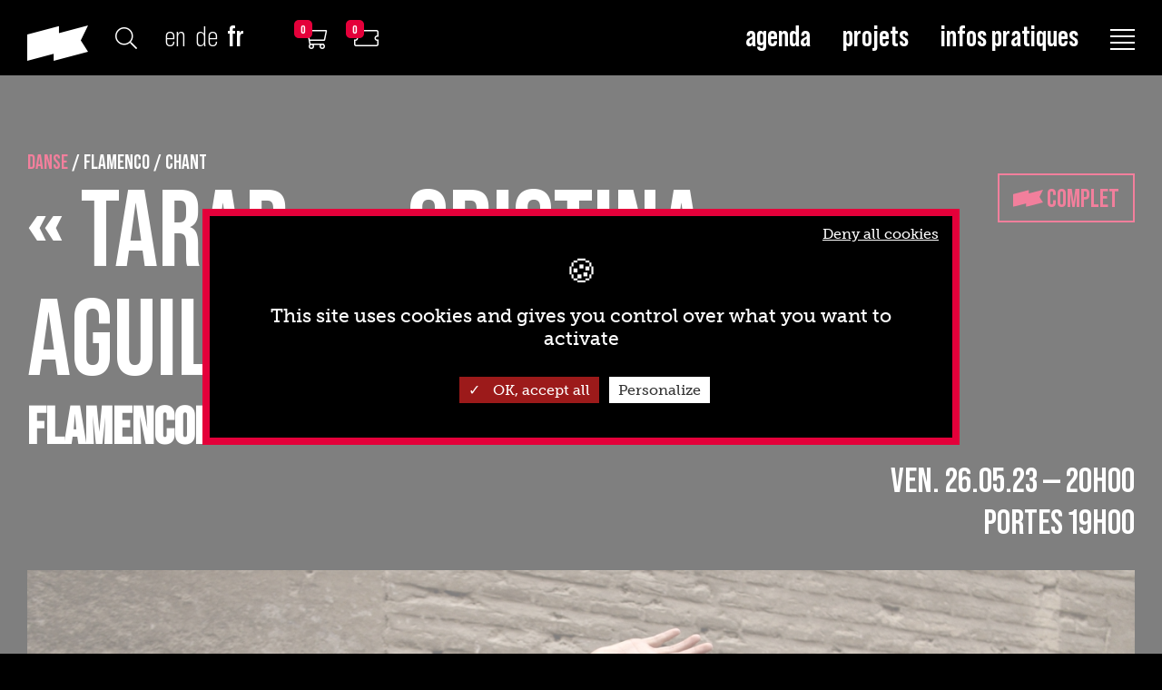

--- FILE ---
content_type: text/html; charset=UTF-8
request_url: https://kulturfabrik.lu/event/tarab-cristina-aguilera
body_size: 8282
content:
<!DOCTYPE html>
<html lang="fr" xml:lang="fr">

<head>
    
<title>« Tarab » - Cristina Aguilera /// Kulturfabrik</title>
<meta name="description" content="La Kulturfabrik est un centre culturel installé dans le sud du Grand-Duché de Luxembourg, au cœur de la Grande région, à Esch-sur-Alzette dans les bâtiments hérités du XIXᵉ siècle de l’ancien « abattoir municipal ! »" />
<link rel="canonical" href="https://kulturfabrik.lu/event/tarab-cristina-aguilera">
<meta name="robots" content="index, follow" /> 



<link rel="shortcut icon" href="https://kulturfabrik.lu/favicon.ico" type="image/x-icon">
<link rel="icon" type="image/x-icon" href="https://kulturfabrik.lu/favicon.ico" />


<meta property="og:type" content="article" />
<meta property="og:title" content="« Tarab » - Cristina Aguilera" />
<meta property="og:description" content="Prélude par David Caro avant le spectacle


Dans la culture arabe, le tarab est un état d’ivresse spirituelle induit par le chant et la musique, une transe provoquée par l’exacerbation du pathos esthétique. Dans le flamenco, le tarab devient le duende : le flux extatique entre la guitare et le chant, entre les musiciens et la danseuse, entre les artistes et le public. Le chanteur Miguel Lavi, une pointure du chant pour la danse (et que les aficionados du FlamencoFestival Esch connaissent bien), accompagné par David Caro, guitariste de plus en plus sollicité, et le percussionniste hors-pair Roberto Jaén, convoqueront le duende pour que Cristina Aguilera nous amène tous au tarab.

Cristina Aguilera danse depuis l’âge de 8 ans. En 2010, elle termine ses études de danse espagnole et flamenco au Conservatoire professionnel de danse Carmen Amaya de Madrid. En 2005, elle présente son premier spectacle à Grenade. Depuis lors, elle participe à de nombreux festivals et productions avec les compagnies les plus importantes de danse flamenca. En 2016, Cristina Aguilera présente son deuxième spectacle, «Corazón abierto», à la XXème Biennale de Séville, qui sera suivi par «Granada» (avec Alba Heredia) en 2017 et «De agua, plata y tierra» en 2018, avec lesquels elle réalise des tournées nationales et internationales. Tarab est son dernier spectacle, dont la première a eu lieu à Madrid, en novembre 2019.


	Danse : Cristina Aguilera
	Chant : Miguel Lavi
	Guitare : David Caro
	Percussion : Roberto Jaén
" />
<meta property="og:image" content="https://kulturfabrik.lu/storage/app/uploads/public/30a/3fc/deb/thumb__1280_720_0_0_crop.jpg" />
<meta property="og:url" content="https://kulturfabrik.lu/event/tarab-cristina-aguilera" />
<meta property="og:locale" content="fr" />
<meta property="fb:app_id" content="" />
<meta name="twitter:title" content="« Tarab » - Cristina Aguilera">
<meta name="twitter:description" content="Prélude par David Caro avant le spectacle


Dans la culture arabe, le tarab est un état d’ivresse spirituelle induit par le chant et la musique, une transe provoquée par l’exacerbation du pathos esthétique. Dans le flamenco, le tarab devient le duende : le flux extatique entre la guitare et le chant, entre les musiciens et la danseuse, entre les artistes et le public. Le chanteur Miguel Lavi, une pointure du chant pour la danse (et que les aficionados du FlamencoFestival Esch connaissent bien), accompagné par David Caro, guitariste de plus en plus sollicité, et le percussionniste hors-pair Roberto Jaén, convoqueront le duende pour que Cristina Aguilera nous amène tous au tarab.

Cristina Aguilera danse depuis l’âge de 8 ans. En 2010, elle termine ses études de danse espagnole et flamenco au Conservatoire professionnel de danse Carmen Amaya de Madrid. En 2005, elle présente son premier spectacle à Grenade. Depuis lors, elle participe à de nombreux festivals et productions avec les compagnies les plus importantes de danse flamenca. En 2016, Cristina Aguilera présente son deuxième spectacle, «Corazón abierto», à la XXème Biennale de Séville, qui sera suivi par «Granada» (avec Alba Heredia) en 2017 et «De agua, plata y tierra» en 2018, avec lesquels elle réalise des tournées nationales et internationales. Tarab est son dernier spectacle, dont la première a eu lieu à Madrid, en novembre 2019.


	Danse : Cristina Aguilera
	Chant : Miguel Lavi
	Guitare : David Caro
	Percussion : Roberto Jaén
">
<meta name="twitter:card" content="summary_large_image">
<meta name="twitter:image" content="https://kulturfabrik.lu/storage/app/uploads/public/30a/3fc/deb/thumb__1280_720_0_0_crop.jpg" />

<!-- Additional meta tags -->
    <meta charset="utf-8">
    <title>/// Kulturfabrik</title>

    <meta name="theme-color" content="#000"/>

    <meta name="author" content="Bunker palace SA"/>
    <meta name="viewport" content="width=device-width, initial-scale=1.0, user-scalable=no"/>
    <meta name="generator" content="BunkerData"/>
    <link rel="icon" type="image/png" sizes="16x16"
          href="/favicon.ico">

    <link rel="preload" href="https://kulturfabrik.lu/themes/kulturfabrik/assets/fonts/BebasNeue-Regular.woff" as="font" type="font/woff" crossorigin>
    <link rel="preload" href="https://kulturfabrik.lu/themes/kulturfabrik/assets/fonts/BebasNeue-Regular.woff2" as="font" type="font/woff2"
          crossorigin>
    <link rel="preload" href="https://kulturfabrik.lu/themes/kulturfabrik/assets/fonts/BebasNeuePro-Bold.woff" as="font" type="font/woff" crossorigin>
    <link rel="preload" href="https://kulturfabrik.lu/themes/kulturfabrik/assets/fonts/BebasNeuePro-Bold.woff2" as="font" type="font/woff2"
          crossorigin>
    <link rel="preload" href="https://kulturfabrik.lu/themes/kulturfabrik/assets/fonts/BebasNeuePro-Book.woff" as="font" type="font/woff" crossorigin>
    <link rel="preload" href="https://kulturfabrik.lu/themes/kulturfabrik/assets/fonts/BebasNeuePro-Book.woff2" as="font" type="font/woff2"
          crossorigin>
    <link rel="preload" href="https://kulturfabrik.lu/themes/kulturfabrik/assets/fonts/BebasNeuePro-ExpBk.woff" as="font" type="font/woff"
          crossorigin>
    <link rel="preload" href="https://kulturfabrik.lu/themes/kulturfabrik/assets/fonts/BebasNeuePro-ExpBk.woff2" as="font" type="font/woff2"
          crossorigin>
    <link rel="preload" href="https://kulturfabrik.lu/themes/kulturfabrik/assets/fonts/BebasNeuePro-ExpRg.woff" as="font" type="font/woff"
          crossorigin>
    <link rel="preload" href="https://kulturfabrik.lu/themes/kulturfabrik/assets/fonts/BebasNeuePro-ExpRg.woff2" as="font" type="font/woff2"
          crossorigin>
    <link rel="preload" href="https://kulturfabrik.lu/themes/kulturfabrik/assets/fonts/BebasNeuePro-Regular.woff" as="font" type="font/woff"
          crossorigin>
    <link rel="preload" href="https://kulturfabrik.lu/themes/kulturfabrik/assets/fonts/BebasNeuePro-Regular.woff2" as="font" type="font/woff2"
          crossorigin>
    <link rel="preload" href="https://kulturfabrik.lu/themes/kulturfabrik/assets/fonts/BebasNeuePro-SmEEb.woff" as="font" type="font/woff"
          crossorigin>
    <link rel="preload" href="https://kulturfabrik.lu/themes/kulturfabrik/assets/fonts/BebasNeuePro-SmEEb.woff2" as="font" type="font/woff2"
          crossorigin>
    <link rel="preload" href="https://kulturfabrik.lu/themes/kulturfabrik/assets/fonts/fa-light-300.woff" as="font" type="font/woff" crossorigin>
    <link rel="preload" href="https://kulturfabrik.lu/themes/kulturfabrik/assets/fonts/fa-light-300.woff2" as="font" type="font/woff2" crossorigin>


            <link rel="preload"
              href="https://kulturfabrik.lu/themes/kulturfabrik/assets/css/app.min.css?v=0"
              as="style">
        <link href="https://kulturfabrik.lu/themes/kulturfabrik/assets/css/app.min.css?v=0"
              rel="stylesheet">
    
    <link rel="stylesheet" href="https://kulturfabrik.lu/plugins/rainlab/debugbar/assets/css/debugbar.css">
<link rel="stylesheet" href="https://kulturfabrik.lu/plugins/pixel/shop/assets/css/button.css">


    <!-- Google tag (gtag.js) -->
    <script async src="https://www.googletagmanager.com/gtag/js?id=G-VFW8NT4H1K"></script>
    <script>
        window.dataLayer = window.dataLayer || [];

        function gtag() {
            dataLayer.push(arguments);
        }

        gtag('js', new Date());
        gtag('config', 'G-VFW8NT4H1K');
    </script>

    <script>
        var current_locale = "fr";
    </script>

    
    <script type="text/javascript" src="https://kulturfabrik.lu/themes/kulturfabrik/resources/tarteaucitronjs/tarteaucitron.js"></script>
    <script type="text/javascript">
        tarteaucitron.init({
            "privacyUrl": "", /* Privacy policy url */

            "hashtag": "#tarteaucitron", /* Open the panel with this hashtag */
            "cookieName": "tarteaucitron", /* Cookie name */

            "orientation": "middle", /* Banner position (top - bottom) */

            "showAlertSmall": false, /* Show the small banner on bottom right */
            "cookieslist": false, /* Show the cookie list */

            "closePopup": false, /* Show a close X on the banner */

            "showIcon": false, /* Show cookie icon to manage cookies */
            "iconPosition": "BottomRight", /* BottomRight, BottomLeft, TopRight and TopLeft */

            "adblocker": false, /* Show a Warning if an adblocker is detected */

            "DenyAllCta": true, /* Show the deny all button */
            "AcceptAllCta": true, /* Show the accept all button when highPrivacy on */
            "highPrivacy": true, /* HIGHLY RECOMMANDED Disable auto consent */

            "handleBrowserDNTRequest": false, /* If Do Not Track == 1, disallow all */

            "removeCredit": false, /* Remove credit link */
            "moreInfoLink": true, /* Show more info link */

            "useExternalCss": false, /* If false, the tarteaucitron.css file will be loaded */
            "useExternalJs": false, /* If false, the tarteaucitron.js file will be loaded */

            //"cookieDomain": ".my-multisite-domaine.fr", /* Shared cookie for multisite */

            "readmoreLink": "", /* Change the default readmore link */

            "mandatory": true, /* Show a message about mandatory cookies */
        });
    </script>

    <script type="text/javascript">
        tarteaucitron.user.facebookpixelId = '305279647945980';
        tarteaucitron.user.facebookpixelMore = function () { /* add here your optionnal facebook pixel function */
        };
        (tarteaucitron.job = tarteaucitron.job || []).push('facebookpixel');
    </script>

    <script type="text/javascript">
        tarteaucitron.user.gtagUa = 'UA-28718658-1';
        tarteaucitron.user.gtagMore = function () {};
        (tarteaucitron.job = tarteaucitron.job || []).push('gtag');
    </script>

    <script type="text/javascript">
        (tarteaucitron.job = tarteaucitron.job || []).push('youtube');
    </script>

    <script type="text/javascript">
        (tarteaucitron.job = tarteaucitron.job || []).push('vimeo');
    </script>
</head>

<body data-barba="wrapper" id="body"
      class="body-page-event ">


<header id="site-header" class="row m-0 w-100">
    <div class="left row m-0">
        <a class="mini-logo" href="/">
            <svg width="67" height="39" viewBox="0 0 67 39" fill="none" xmlns="http://www.w3.org/2000/svg">
                <path fill-rule="evenodd" clip-rule="evenodd"
                      d="M34.9564 8.52581V0.777389L0 10.0785V39L29.1299 31.2516V39L67 28.9252L58.9887 16.5931L67 0L34.9564 8.52581Z"
                      fill="black"/>
            </svg>
        </a>

        <div class="search-icon d-none d-md-block">
            <i class="fal fa-search"></i>
        </div>

        <div class="d-none d-md-block">
            <div class="language-switcher  row m-0">
                <div class="language ">
                    <a href="#" data-request="onSwitchLocale" data-request-data="locale: 'en'">en</a>
                </div>
                <div class="language ">
                    <a href="#" data-request="onSwitchLocale" data-request-data="locale: 'de'">de</a>
                </div>

                <div class="language active">
                    <a href="#" data-request="onSwitchLocale" data-request-data="locale: 'fr'">fr</a>
                </div>
            </div>
        </div>

        <a class="cart-icon ml-5" href="/cart">
            <span class="cart-counter shop__items-count shop__cart-button-text-accent shop__cart-button-border"
                  id="cart_count">0</span>
                        <i class="fal fa-shopping-cart"></i>
        </a>

        <a id="tmplugin_basket_badge" style="display: block;" class="tmplugin_basket_count_all cart-icon mr-2 mr-md-5" href="https://apps.ticketmatic.com/widgets/kulturfabrik/basket/1" target="_blank"   onclick="window.open('https://apps.ticketmatic.com/widgets/kulturfabrik/basket/1','popup','width=600,height=600'); return false;">
            <span class="cart-counter shop__items-count shop__cart-button-text-accent shop__cart-button-border"
                  id="tmplugin_basket_badge_nbr">0</span>
            <i class="fal fa-ticket"></i>
        </a>

        <script type="text/javascript">
            var tmplugin_basket_url = 'https://apps.ticketmatic.com/widgets/plugin/kulturfabrik/basket';

            (function() {
                var el = document.createElement('script');
                el.src = 'https://apps.ticketmatic.com/widgets/plugin/pluginjs';
                el.type = 'text/javascript';
                el.async = 'true';
                el.onload = el.onreadystatechange = function() {
                    tmplugin_basket_refresh(tmplugin_basket_url);
                    $('#tmplugin_basket_badge').show();

                    setInterval(function(){
                        tmplugin_basket_refresh(tmplugin_basket_url);
                        $('#tmplugin_basket_badge').show();
                    }, 3000);
                };
                var s = document.getElementsByTagName('script')[0];
                s.parentNode.insertBefore(el, s);
            })();
        </script>

    </div>

    <div class="right  ml-auto row m-0">
        <div class="menu d-none d-lg-block">
            <a href="/events" >agenda</a>
            <a href="/projects/list"
               >Projets</a>
            <a href="/about" >Infos pratiques</a>
        </div>

        <div id="nav-icon">
            <span></span>
            <span></span>
            <span></span>
            <span></span>
        </div>
    </div>

</header>
<div id="responsive-menu">
    <div class="menu">
        <div class="menu-link">
            <a href="/events" class="cursor-white ">agenda</a>
        </div>
        <div class="menu-link">
            <a href="/projects/list"
               class="cursor-white ">Projets</a>
        </div>
        <div class="menu-link">
            <a href="/news" class="cursor-white ">Notre actu</a>
        </div>
        <div class="menu-link">
            <a href="/spaces"
               class="cursor-white ">Nos Espaces</a>
        </div>
        <div class="menu-link">
            <a href="/about"
               class="cursor-white ">Infos pratiques</a>
        </div>
        <div class="menu-link">
            <a href="/about-us"
               class="cursor-white ">La Kufa</a>
        </div>
        <div class="menu-link">
            <a href="/events?archives=1"
               class="cursor-white ">Archives</a>
        </div>
        <div class="menu-link text-stroke ">
            <a href="/products" class="cursor-white ">Shop</a>
        </div>

        <div class="footer row">
            <div class="col-12 col-md-4 row">


                <div class="language ">
                    <a href="#" data-request="onSwitchLocale" data-request-data="locale: 'en'">en</a>
                </div>
                <div class="language ">
                    <a href="#" data-request="onSwitchLocale" data-request-data="locale: 'de'">de</a>
                </div>
                <div class="language-switcher  row m-0">
                    <div class="language active">
                        <a href="#" data-request="onSwitchLocale" data-request-data="locale: 'fr'">fr</a>
                    </div>
                </div>

                <div class="search-icon">
                    <i class="fal fa-search"></i>
                </div>
            </div>

            <div class="col-12 col-md-8 text-md-right row d-block">
                <a target="_blank" href="https://www.facebook.com/KufaEsch" class="mr-1">facebook</a>
                <a target="_blank" href="https://www.instagram.com/kulturfabrik_esch/" class="mr-1">instagram</a>
                <a target="_blank" href="" class="mr-1">twitter</a>
                <a target="_blank" href="https://www.youtube.com/user/LaKufa" class="mr-1">youtube</a>


                <i class="fal fa-arrow-right ml-5 mr-2"></i>
                <a class="newsletter">newsletter</a>
            </div>
        </div>


    </div>

    <form id="search-form" action="/events">
        <input type="search" name="s" placeholder="Recherche ...">
        <button type="submit">OK</button>
    </form>

    <div id="infos-tickets-content">
                    <div class="row tickets_info">
                <div class="col-12 col-lg-3 tickets_info-title">
                    Prévente
                </div>

                <div class="col-12 col-lg-9 tickets_info-content">
                    <p>La Kulturfabrik possède son propre système de billetterie en ligne via son site internet. Pour tout achat, veuillez vous référer à la page du spectacle/concert qui vous intéresse dans l'<a href="http://kulturfabrik-lu.web.bunkerpalace.com/events" rel="noopener noreferrer" target="_blank">agenda</a>.</p>

<p>
	<br>Pour toute question, n’hésitez pas à nous joindre par téléphone: +352 55 44 93-1 ou par email : <a href="mailto:ticket@kulturfabrik.lu">ticket@kulturfabrik.lu</a>
	<br>Permanence: du lundi au vendredi de 9h à 12h et 14h à 17h.</p>

                </div>

            </div>

                    <div class="row tickets_info">
                <div class="col-12 col-lg-3 tickets_info-title">
                    Réductions
                </div>

                <div class="col-12 col-lg-9 tickets_info-content">
                    <p><span style="font-size: 24px;">RÉDUCTIONS EN PRÉVENTE</span>
	<br>
	<br>Kulturpass : ticket à 1.50€. Plus d'informations <a href="https://kulturpass.lu/" rel="noopener noreferrer" target="_blank">ici.</a>
	<br>Réservations au préalable : +352 55 44 93-1 ou <a href="mailto:ticket@kulturfabrik.lu">ticket@kulturfabrik.lu</a>
	<br>
	<br>Moins de 6 ans : gratuit (hors spectacle jeune public)
	<br>Enfants de 6 à 12 ans, demandeurs d'emploi et étudiants : réduction selon les manifestations (sur présentation d’un justificatif).</p>

<p><span lang="FR">Carte Jeunes Européenne : 6€ de réduction. Présentation de la carte obligatoire à l’entrée. Plus d'informations&nbsp;</span><span lang="FR"><a href="https://cartejeunes.lu/" target="_blank">ici.</a>&nbsp;</span>
	<br>
	<br><span style="font-size: 24px;">RÉDUCTIONS EN CAISSE DU SOIR</span>
	<br>
	<br>Sur présentation d'un justificatif.
	<br>Moins de 6 ans : gratuit
	<br>Enfants de 6 à 12 ans, demandeurs d'emploi et étudiants : réduction selon les manifestations</p>

<p>Carte Jeunes Européenne : 6€ de réduction (sur présentation de la carte)</p>

                </div>

            </div>

                    <div class="row tickets_info">
                <div class="col-12 col-lg-3 tickets_info-title">
                    Tarifs de groupe
                </div>

                <div class="col-12 col-lg-9 tickets_info-content">
                    <p>La Kulturfabrik propose des tarifs de groupe pour certaines de ces manifestations. Renseignements au +352 55 44 93-27 ou <a href="mailto:mail@kulturfabrik.lu">mail@kulturfabrik.lu.</a></p>

                </div>

            </div>

                    <div class="row tickets_info">
                <div class="col-12 col-lg-3 tickets_info-title">
                    Venir à la Kulturfabrik 
                </div>

                <div class="col-12 col-lg-9 tickets_info-content">
                    <h3>STATIONNEMENT&nbsp;</h3>

<p>• Sur le parking de <strong>l'ancien</strong> supermarché Cactus (situé à 100m : 132 rue de Luxembourg, 4222, Esch-sur-Alzette) pour spectateurices ou visiteur·ses</p>

<p><u>De France (Metz ou Thionville)</u></p>

<p>• Prendre la A3/E25 en suivant le panneau LUXEMBOURG/ BRUXELLES / TRIER
	<br>• Continuer en suivant le panneau ESCH/ALZETTE
	<br>• Prendre la sortie ESCH/ALZETTE - CENTRE et continuer sur la N4
	<br>• Entrer dans ESCH/ALZETTE et suivre la rue de Luxembourg (N4)</p>

<p><u>De Belgique</u></p>

<p>• Prendre la E25/ E111 en suivant le panneau LUXEMBOURG
	<br>• Prendre la A4, direction ESCH/ALZETTE
	<br>• Prendre la sortie ESCH/ALZETTE - CENTRE et continuer sur la N4
	<br>• Entrer dans ESCH/ALZETTE et suivre la rue de Luxembourg (N4)</p>

<p><u>D’Allemagne&nbsp;</u></p>

<p>• Prendre la E 44 en suivant le panneau LUXEMBOURG/ BRUXELLES
	<br>• Continuer en suivant le panneau ESCH/ALZETTE
	<br>• Prendre la sortie ESCH/ALZETTE - CENTRE et continuer sur la N4
	<br>• Entrer dans ESCH/ALZETTE et suivre la rue de Luxembourg (N4)</p>

<h3>TRANSPORTS EN COMMUN</h3>

<p><u>TRAIN - Luxembourg &gt; Esch-sur-Alzette</u>
	<br><a href="http://test.kulturfabrik.lu/fileadmin/media/publications/acc%C3%A8s/ligne_60.pdf" target="_blank">Ligne 60</a>
	<br><a href="http://test.kulturfabrik.lu/fileadmin/media/publications/acc%C3%A8s/ligne_60c.pdf" target="_blank">Ligne 60C</a>
	<br><a href="http://www.cfl.lu/" target="_blank">www.cfl.lu</a></p>

<p><u>BUS - Arrêt: Villa Mousset / Clinique Ste Marie / Op der Leier</u>
	<br><a href="http://www.mobiliteit.lu/" target="_blank">www.mobiliteit.lu</a>
	<br><a href="http://www.cfl.lu/" target="_blank">www.cfl.lu</a>
	<br><a href="http://www.tice.lu/" target="_blank">www.tice.lu</a></p>

<h3>VÉLOS&nbsp;</h3>

<p>La Kulturfabrik dispose d'une station Vël'OK et de plusieurs parkings à vélo.</p>

                </div>

            </div>

            </div>
</div>


<div id="page-event" class="wrapper">
    <div id="page-item" class="">
    <div class="background-black ">
        <div class="wrapper">
            <div class="item-category">
                <span class="category">
                    Danse
                </span>

                                                            / Flamenco
                                            / Chant
                                                </div>

            <div class="row">
                <div class="col-12 col-lg-10">
                    <h1 class="item-title">
                        « Tarab » - Cristina Aguilera
                    </h1>

                    <h2 class="item-subtitle">
                        FlamencoFestival Esch 2023
                    </h2>
                </div>

                <div class="col-12 col-lg-2" style="display: flex;
align-content: center;
justify-content: flex-end;
align-items: flex-start;">
                                            <div class="item-tickets">

                            <img src="https://kulturfabrik.lu/themes/kulturfabrik/assets/img/logos/logo-simplified-red.svg">

                                                            Complet
                                                    </div>
                                    </div>
            </div>

            <div class="row">
                <div class="col">
                    <div class="item-date">
                        ven. 26.05.23 — 20h00
                    </div>
                </div>
            </div>

                            <div class="row">
                    <div class="col">
                        <div class="item-date">
                            Portes 19h00
                        </div>
                    </div>
                </div>
            

                            <div class="medias-item">
                    <div>
                        <div class="media-item position-relative">
                            <div class="bg-img">
                                <img class="lazy" src="https://kulturfabrik.lu/themes/kulturfabrik//assets/img/og_image.jpg"
                                     data-src="https://kulturfabrik.lu/storage/app/uploads/public/30a/3fc/deb/thumb__1390_782_0_0_crop.jpg" alt="« Tarab » - Cristina Aguilera">
                            </div>

                            <div class="media-credits">
                                
                            </div>
                        </div>
                    </div>

                                            <div>
                            <div class="media-item">
                                <div class="bg-img">
                                    <img class="lazy" src="https://kulturfabrik.lu/themes/kulturfabrik//assets/img/og_image.jpg"
                                         data-src="https://kulturfabrik.lu/storage/app/uploads/public/459/bcd/d2f/thumb__1024_720_-0_0_crop.jpeg" alt="« Tarab » - Cristina Aguilera">
                                </div>

                                <div class="media-credits">
                                    
                                </div>
                            </div>
                        </div>
                                    </div>
                    </div>

    </div>

    <div class="wrapper">
        <div class="row infos-item">
            <div class="bloc-left-fixed col-12 col-lg-4">

                <div class="blocs-left">
                                            <div class="bloc-left">
                            <div class="extra-bloc-title">
                                INFOS 
                            </div>
                            <div class="extra-bloc-content">
                                <p><strong>Places assises numérotées</strong></p>

<ul>
	<li>Prévente : 25€ (+ frais)</li>
	<li><a href="https://apps.ticketmatic.com/widgets/kulturfabrik/addtickets?product=900030129321#!/addtickets" rel="noopener noreferrer" target="_blank">Pass 4 spectacles à la Kufa</a> : 100€ (frais compris)</li>
	<li>Tarif unique pour les – 12 ans : 15 € (+ frais)&nbsp;</li>
	<li>Kulturpass : 1,50€ (sur réservation seulement / places limitées)</li>
	<li><strong>La Brasserie K116 et son foodtruck proposeront des spécialités espagnoles pendant toute la durée du festival </strong></li>
</ul>

                            </div>
                        </div>
                    
                    <div class="bloc-left">
                        <div class="share row m-0">
    <div class="col-6 p-0">
        Partager
    </div>

    <div class="col-6 p-0 text-right">
        <a href="https://www.facebook.com/sharer/sharer.php?u=https://kulturfabrik.lu/event/tarab-cristina-aguilera" target="_blank">
            <i class="fab fa-facebook-f"></i>
        </a>

        <a href="http://twitter.com/share?text=« Tarab » - Cristina Aguilera&url=https://kulturfabrik.lu/event/tarab-cristina-aguilera">
            <i class="fab fa-twitter"></i>
        </a>

        <a href="mailto:?subject=« Tarab » - Cristina Aguilera&amp;body=https://kulturfabrik.lu/event/tarab-cristina-aguilera">
            <i class="fas fa-envelope"></i>
        </a>
    </div>
</div>                    </div>
                </div>
            </div>
            <div class="item-content col-12 col-lg-8">
                <div class="editable ">
                    <h3>Prélude par David Caro avant le spectacle</h3>
<hr>

<p>Dans la culture arabe, le tarab est un état d’ivresse spirituelle induit par le chant et la musique, une transe provoquée par l’exacerbation du pathos esthétique. Dans le flamenco, le tarab devient le duende : le flux extatique entre la guitare et le chant, entre les musiciens et la danseuse, entre les artistes et le public. Le chanteur Miguel Lavi, une pointure du chant pour la danse (et que les aficionados du FlamencoFestival Esch connaissent bien), accompagné par David Caro, guitariste de plus en plus sollicité, et le percussionniste hors-pair Roberto Jaén, convoqueront le duende pour que Cristina Aguilera nous amène tous au tarab.</p>

<p>Cristina Aguilera danse depuis l’âge de 8 ans. En 2010, elle termine ses études de danse espagnole et flamenco au Conservatoire professionnel de danse Carmen Amaya de Madrid. En 2005, elle présente son premier spectacle à Grenade. Depuis lors, elle participe à de nombreux festivals et productions avec les compagnies les plus importantes de danse flamenca. En 2016, Cristina Aguilera présente son deuxième spectacle, «Corazón abierto», à la XXème Biennale de Séville, qui sera suivi par «Granada» (avec Alba Heredia) en 2017 et «De agua, plata y tierra» en 2018, avec lesquels elle réalise des tournées nationales et internationales. <em>Tarab</em> est son dernier spectacle, dont la première a eu lieu à Madrid, en novembre 2019.</p>

<ul>
	<li>Danse : Cristina Aguilera</li>
	<li>Chant : Miguel Lavi</li>
	<li>Guitare : David Caro</li>
	<li>Percussion : Roberto Jaén</li>
</ul>
                </div>
                
                            </div>
        </div>
    </div>
</div></div>

<footer id="footer" style="margin-top: -1px">
  <div class="row newsletter-footer">
    <div class="col-12 col-lg-3 mb-4 text-center text-lg-left mb-lg-0">
      Inscrivez-vous à la newsletter 
    </div>
    <div class="col-12 col-lg-9"><form data-request="onSubscribe">
    <input type="text" name="email" placeholder="mon adresse e-mail">
    <button type="submit">OK</button>
</form></div>
  </div>

  <div class="row socials-footer">
    <div class="col-12 col-lg-3">Suivez-nous sur les réseaux</div>

    <div class="col-12 col-lg-9 text-left text-lg-right">
      <a target="_blank" href="https://www.facebook.com/KufaEsch">facebook</a>
      ///
      <a target="_blank" href="https://www.instagram.com/kulturfabrik_esch/">instagram</a>
      ///
      <a target="_blank" href="">twitter</a> ///
      <a target="_blank" href="https://www.youtube.com/user/LaKufa">youtube</a>
    </div>
  </div>

  <div class="row infos-footer">
    <div class="col-12 col-lg-4 col-xl-3">
      <img
        src=""
        class="lazy"
        data-src="https://kulturfabrik.lu/themes/kulturfabrik/assets/img/footer_logo.png"
      />
    </div>

    <div class="col-12 col-lg-8 col-xl-9" style="margin: auto">
      <div class="footer-infos" style="">
        <div class="w-100 mx-auto"><p><a href="https://www.google.com/maps/place/Centre+Culturel+Kulturfabrik+Asbl/@49.5038953,5.9885458,17z/data=!4m15!1m8!3m7!1s0x47953505328a8dc1:0x416e900bfcba338c!2s116+Rue+de+Luxembourg,+4221+Esch-sur-Alzette!3b1!8m2!3d49.5038953!4d5.9885458!16s%2Fg%2F11cp7ys37t!3m5!1s0x4795351acf6f4765:0x22ccd0d0ae52eda0!8m2!3d49.504015!4d5.9879917!16s%2Fm%2F0yqlc91?entry=ttu" rel="noopener noreferrer" target="_blank"><strong>116, rue de Luxembourg</strong><br><strong>L-4221 Esch-sur-Alzette, Luxembourg&nbsp;</strong></a>
	<br><strong>Tél. +352 55 44 93-1 /// <a href="mailto:mail@kulturfabrik.lu">mail@kulturfabrik.lu</a></strong></p>

<p><strong>Administration :</strong>
	<br><strong>lundi au vendredi / 09h00 - 12h00 / 14h00 - 17h00</strong>
	<br><strong>Bistrot Ratelach :<br></strong><strong>mardi au samedi &nbsp;/ 17h00 - 01h00</strong></p></div>
        <div
          style="font-size: 16px; line-height: 16px; margin-top: auto"
          class="w-100 mx-auto"
        >
          L’association Kulturfabrik bénéficie du soutien financier du Ministère de la Culture & de la Ville d’Esch/Alzette.
        </div>
      </div>
    </div>
  </div>

  <div class="row kufa-sponsors-footer" data-slick>
        <a class="col-12 mx-auto text-center col-lg-auto" href="https://mc.gouvernement.lu/fr.html" target="_blank"
      ><img
        src=""
        class="lazy"
        alt=""
        data-src="/storage/app/media//B1ACB41E-F291-4399-A41C-DCFA2CE38F7A.png"
    /></a>
        <a class="col-12 mx-auto text-center col-lg-auto" href="www.theater.lu" target="_blank"
      ><img
        src=""
        class="lazy"
        alt=""
        data-src="/storage/app/media//8632E3BE-75C9-4A35-9EF5-09F2894E5E65.png"
    /></a>
        <a class="col-12 mx-auto text-center col-lg-auto" href="https://teh.net/" target="_blank"
      ><img
        src=""
        class="lazy"
        alt=""
        data-src="/storage/app/media//FD728297-1F43-4066-9444-D9349B64A9EA.png"
    /></a>
        <a class="col-12 mx-auto text-center col-lg-auto" href="https://esch.lu/" target="_blank"
      ><img
        src=""
        class="lazy"
        alt=""
        data-src="/storage/app/media//uploaded-files/VEA_LOGO_BLACK.png"
    /></a>
        <a class="col-12 mx-auto text-center col-lg-auto" href="https://www.reseau.lu/" target="_blank"
      ><img
        src=""
        class="lazy"
        alt=""
        data-src="/storage/app/media//442AC660-AFF4-43E7-856E-7BC454F2095C.png"
    /></a>
        <a class="col-12 mx-auto text-center col-lg-auto" href="https://www.chartediversite.lu/fr" target="_blank"
      ><img
        src=""
        class="lazy"
        alt=""
        data-src="/storage/app/media//AFFE56F2-00AE-4C4F-8015-206A20859DF5.png"
    /></a>
        <a class="col-12 mx-auto text-center col-lg-auto" href="https://sdk.lu/" target="_blank"
      ><img
        src=""
        class="lazy"
        alt=""
        data-src="/storage/app/media//10E522B9-A236-4835-BAD7-EDD9B83ADA84.png"
    /></a>
        <a class="col-12 mx-auto text-center col-lg-auto" href="https://kulturpass.lu/" target="_blank"
      ><img
        src=""
        class="lazy"
        alt=""
        data-src="/storage/app/media//2CB1D4D4-C2AB-4E7E-802E-1C46AAF2AF0D.png"
    /></a>
        <a class="col-12 mx-auto text-center col-lg-auto" href="https://www.alliancemusicale.lu/" target="_blank"
      ><img
        src=""
        class="lazy"
        alt=""
        data-src="/storage/app/media//lam-logo.jpg"
    /></a>
      </div>

  <div class="row credits-footer">
    <div class="col-12 col-lg-3 text-center text-lg-left">
      © 2020 - Centre culturel Kulturfabrik asbl -
      <a href="" onclick="return false;" id="tarteaucitronManager"
        >Gestion de vos cookies</a
      >
      <br />
      <a href="/sales-conditions" target="_blank">Conditions générales de vente</a>
      - <a href="/legals" target="_blank">Mentions légales</a>
    </div>

    <div class="col-12 col-lg-9 text-center text-lg-right">
      website<br /><strong
        ><a href="https://bunkerpalace.com" target="_blank"
          >bunker palace</a
        ></strong
      >
    </div>
  </div>
</footer>
<!-- Scripts -->
    <script src="https://kulturfabrik.lu/themes/kulturfabrik/assets/js/app.min.js?v=0"></script>

<script>
    setTimeout(function () {
        if ($('.product-item').length) {
            var ids = [];

            jQuery(".product-item").each(function () {
                ids.push((jQuery(this).data('id')));
            });

            fbq('track', 'Purchase', {contents: ids, currency: 'EUR',});
        }
    }, 1500)
</script>


<script src="/modules/system/assets/js/framework.js"></script>
<script src="/modules/system/assets/js/framework.extras.js"></script>
<link rel="stylesheet" property="stylesheet" href="/modules/system/assets/css/framework.extras.css">
<script src="https://kulturfabrik.lu/plugins/pixel/shop/assets/js/button.js"></script>

<script type="text/javascript">
    tarteaucitron.user.googletagmanagerId = 'GTM-MVFSBHB';
    (tarteaucitron.job = tarteaucitron.job || []).push('googletagmanager');
</script>

</body>
</html>

--- FILE ---
content_type: text/css
request_url: https://kulturfabrik.lu/plugins/rainlab/debugbar/assets/css/debugbar.css
body_size: 10158
content:
div.phpdebugbar-openhandler .phpdebugbar-openhandler-header a{line-height:1}
.phpdebugbar{}
.phpdebugbar dl.phpdebugbar-widgets-kvlist dt{width:350px}
.phpdebugbar dl.phpdebugbar-widgets-kvlist dd{margin-left:360px}
.phpdebugbar,
.phpdebugbar-openhandler{}
.phpdebugbar p,
.phpdebugbar-openhandler p{display:block;-webkit-margin-before:1__qem;-webkit-margin-after:1__qem;-webkit-margin-start:0;-webkit-margin-end:0}
.phpdebugbar div,
.phpdebugbar-openhandler div{display:block}
.phpdebugbar layer,
.phpdebugbar-openhandler layer{display:block}
.phpdebugbar article,
.phpdebugbar-openhandler article,
.phpdebugbar aside,
.phpdebugbar-openhandler aside,
.phpdebugbar footer,
.phpdebugbar-openhandler footer,
.phpdebugbar header,
.phpdebugbar-openhandler header,
.phpdebugbar hgroup,
.phpdebugbar-openhandler hgroup,
.phpdebugbar main,
.phpdebugbar-openhandler main,
.phpdebugbar nav,
.phpdebugbar-openhandler nav,
.phpdebugbar section,
.phpdebugbar-openhandler section{display:block}
.phpdebugbar marquee,
.phpdebugbar-openhandler marquee{display:inline-block}
.phpdebugbar address,
.phpdebugbar-openhandler address{display:block}
.phpdebugbar blockquote,
.phpdebugbar-openhandler blockquote{display:block;-webkit-margin-before:1__qem;-webkit-margin-after:1em;-webkit-margin-start:40px;-webkit-margin-end:40px}
.phpdebugbar figcaption,
.phpdebugbar-openhandler figcaption{display:block}
.phpdebugbar figure,
.phpdebugbar-openhandler figure{display:block;-webkit-margin-before:1em;-webkit-margin-after:1em;-webkit-margin-start:40px;-webkit-margin-end:40px}
.phpdebugbar q,
.phpdebugbar-openhandler q{display:inline}
.phpdebugbar q:before,
.phpdebugbar-openhandler q:before{content:open-quote}
.phpdebugbar q:after,
.phpdebugbar-openhandler q:after{content:close-quote}
.phpdebugbar center,
.phpdebugbar-openhandler center{display:block;text-align:-webkit-center}
.phpdebugbar hr,
.phpdebugbar-openhandler hr{display:block;-webkit-margin-before:0.5em;-webkit-margin-after:0.5em;-webkit-margin-start:auto;-webkit-margin-end:auto;border-style:inset;border-width:1px}
.phpdebugbar map,
.phpdebugbar-openhandler map{display:inline}
.phpdebugbar video,
.phpdebugbar-openhandler video{object-fit:contain}
.phpdebugbar h1,
.phpdebugbar-openhandler h1{display:block;font-size:2em;-webkit-margin-before:0.67__qem;-webkit-margin-after:0.67em;-webkit-margin-start:0;-webkit-margin-end:0;font-weight:bold}
.phpdebugbar :-webkit-any(article,aside,nav,section) h1,
.phpdebugbar-openhandler :-webkit-any(article,aside,nav,section) h1{font-size:1.5em;-webkit-margin-before:0.83__qem;-webkit-margin-after:0.83em}
.phpdebugbar :-webkit-any(article,aside,nav,section) :-webkit-any(article,aside,nav,section) h1,
.phpdebugbar-openhandler :-webkit-any(article,aside,nav,section) :-webkit-any(article,aside,nav,section) h1{font-size:1.17em;-webkit-margin-before:1__qem;-webkit-margin-after:1em}
.phpdebugbar :-webkit-any(article,aside,nav,section) :-webkit-any(article,aside,nav,section) :-webkit-any(article,aside,nav,section) h1,
.phpdebugbar-openhandler :-webkit-any(article,aside,nav,section) :-webkit-any(article,aside,nav,section) :-webkit-any(article,aside,nav,section) h1{font-size:1.0em;-webkit-margin-before:1.33__qem;-webkit-margin-after:1.33em}
.phpdebugbar :-webkit-any(article,aside,nav,section) :-webkit-any(article,aside,nav,section) :-webkit-any(article,aside,nav,section) :-webkit-any(article,aside,nav,section) h1,
.phpdebugbar-openhandler :-webkit-any(article,aside,nav,section) :-webkit-any(article,aside,nav,section) :-webkit-any(article,aside,nav,section) :-webkit-any(article,aside,nav,section) h1{font-size:.83em;-webkit-margin-before:1.67__qem;-webkit-margin-after:1.67em}
.phpdebugbar :-webkit-any(article,aside,nav,section) :-webkit-any(article,aside,nav,section) :-webkit-any(article,aside,nav,section) :-webkit-any(article,aside,nav,section) :-webkit-any(article,aside,nav,section) h1,
.phpdebugbar-openhandler :-webkit-any(article,aside,nav,section) :-webkit-any(article,aside,nav,section) :-webkit-any(article,aside,nav,section) :-webkit-any(article,aside,nav,section) :-webkit-any(article,aside,nav,section) h1{font-size:.67em;-webkit-margin-before:2.33__qem;-webkit-margin-after:2.33em}
.phpdebugbar h2,
.phpdebugbar-openhandler h2{display:block;font-size:1.5em;-webkit-margin-before:0.83__qem;-webkit-margin-after:0.83em;-webkit-margin-start:0;-webkit-margin-end:0;font-weight:bold}
.phpdebugbar h3,
.phpdebugbar-openhandler h3{display:block;font-size:1.17em;-webkit-margin-before:1__qem;-webkit-margin-after:1em;-webkit-margin-start:0;-webkit-margin-end:0;font-weight:bold}
.phpdebugbar h4,
.phpdebugbar-openhandler h4{display:block;-webkit-margin-before:1.33__qem;-webkit-margin-after:1.33em;-webkit-margin-start:0;-webkit-margin-end:0;font-weight:bold}
.phpdebugbar h5,
.phpdebugbar-openhandler h5{display:block;font-size:.83em;-webkit-margin-before:1.67__qem;-webkit-margin-after:1.67em;-webkit-margin-start:0;-webkit-margin-end:0;font-weight:bold}
.phpdebugbar h6,
.phpdebugbar-openhandler h6{display:block;font-size:.67em;-webkit-margin-before:2.33__qem;-webkit-margin-after:2.33em;-webkit-margin-start:0;-webkit-margin-end:0;font-weight:bold}
.phpdebugbar table,
.phpdebugbar-openhandler table{display:table;border-collapse:separate;border-spacing:2px;border-color:gray}
.phpdebugbar thead,
.phpdebugbar-openhandler thead{display:table-header-group;vertical-align:middle;border-color:inherit}
.phpdebugbar tbody,
.phpdebugbar-openhandler tbody{display:table-row-group;vertical-align:middle;border-color:inherit}
.phpdebugbar tfoot,
.phpdebugbar-openhandler tfoot{display:table-footer-group;vertical-align:middle;border-color:inherit}
.phpdebugbar table>tr,
.phpdebugbar-openhandler table>tr{vertical-align:middle}
.phpdebugbar col,
.phpdebugbar-openhandler col{display:table-column}
.phpdebugbar colgroup,
.phpdebugbar-openhandler colgroup{display:table-column-group}
.phpdebugbar tr,
.phpdebugbar-openhandler tr{display:table-row;vertical-align:inherit;border-color:inherit}
.phpdebugbar td,
.phpdebugbar-openhandler td,
.phpdebugbar th,
.phpdebugbar-openhandler th{display:table-cell;vertical-align:inherit}
.phpdebugbar th,
.phpdebugbar-openhandler th{font-weight:bold}
.phpdebugbar caption,
.phpdebugbar-openhandler caption{display:table-caption;text-align:-webkit-center}
.phpdebugbar ul,
.phpdebugbar-openhandler ul,
.phpdebugbar ol,
.phpdebugbar-openhandler ol,
.phpdebugbar dl,
.phpdebugbar-openhandler dl{font-size:1em}
.phpdebugbar ul,
.phpdebugbar-openhandler ul,
.phpdebugbar menu,
.phpdebugbar-openhandler menu,
.phpdebugbar dir,
.phpdebugbar-openhandler dir{display:block;list-style-type:disc;-webkit-margin-before:1__qem;-webkit-margin-after:1em;-webkit-margin-start:0;-webkit-margin-end:0;-webkit-padding-start:40px}
.phpdebugbar ol,
.phpdebugbar-openhandler ol{display:block;list-style-type:decimal;-webkit-margin-before:1__qem;-webkit-margin-after:1em;-webkit-margin-start:0;-webkit-margin-end:0;-webkit-padding-start:40px}
.phpdebugbar li,
.phpdebugbar-openhandler li{display:list-item;text-align:-webkit-match-parent}
.phpdebugbar ul ul,
.phpdebugbar-openhandler ul ul,
.phpdebugbar ol ul,
.phpdebugbar-openhandler ol ul{list-style-type:circle}
.phpdebugbar ol ol ul,
.phpdebugbar-openhandler ol ol ul,
.phpdebugbar ol ul ul,
.phpdebugbar-openhandler ol ul ul,
.phpdebugbar ul ol ul,
.phpdebugbar-openhandler ul ol ul,
.phpdebugbar ul ul ul,
.phpdebugbar-openhandler ul ul ul{list-style-type:square}
.phpdebugbar dd,
.phpdebugbar-openhandler dd{display:block;-webkit-margin-start:40px}
.phpdebugbar dl,
.phpdebugbar-openhandler dl{display:block;-webkit-margin-before:1__qem;-webkit-margin-after:1em;-webkit-margin-start:0;-webkit-margin-end:0}
.phpdebugbar dt,
.phpdebugbar-openhandler dt{display:block}
.phpdebugbar ol ul,
.phpdebugbar-openhandler ol ul,
.phpdebugbar ul ol,
.phpdebugbar-openhandler ul ol,
.phpdebugbar ul ul,
.phpdebugbar-openhandler ul ul,
.phpdebugbar ol ol,
.phpdebugbar-openhandler ol ol{-webkit-margin-before:0;-webkit-margin-after:0}
.phpdebugbar form,
.phpdebugbar-openhandler form{display:block;margin-top:0__qem}
.phpdebugbar label,
.phpdebugbar-openhandler label{cursor:default}
.phpdebugbar legend,
.phpdebugbar-openhandler legend{display:block;-webkit-padding-start:2px;-webkit-padding-end:2px;border:none}
.phpdebugbar fieldset,
.phpdebugbar-openhandler fieldset{display:block;-webkit-margin-start:2px;-webkit-margin-end:2px;-webkit-padding-before:0.35em;-webkit-padding-start:0.75em;-webkit-padding-end:0.75em;-webkit-padding-after:0.625em;border:2px groove ThreeDFace;min-width:-webkit-min-content}
.phpdebugbar button,
.phpdebugbar-openhandler button{-webkit-appearance:button}
.phpdebugbar input,
.phpdebugbar-openhandler input,
.phpdebugbar textarea,
.phpdebugbar-openhandler textarea,
.phpdebugbar keygen,
.phpdebugbar-openhandler keygen,
.phpdebugbar select,
.phpdebugbar-openhandler select,
.phpdebugbar button,
.phpdebugbar-openhandler button,
.phpdebugbar meter,
.phpdebugbar-openhandler meter,
.phpdebugbar progress,
.phpdebugbar-openhandler progress{-webkit-writing-mode:horizontal-tb !important}
.phpdebugbar input,
.phpdebugbar-openhandler input,
.phpdebugbar textarea,
.phpdebugbar-openhandler textarea,
.phpdebugbar keygen,
.phpdebugbar-openhandler keygen,
.phpdebugbar select,
.phpdebugbar-openhandler select,
.phpdebugbar button,
.phpdebugbar-openhandler button{margin:0__qem;font:-webkit-small-control;color:initial;letter-spacing:normal;word-spacing:normal;line-height:normal;text-transform:none;text-indent:0;text-shadow:none;display:inline-block;text-align:start;width:initial;height:initial}
.phpdebugbar input[type="hidden"],
.phpdebugbar-openhandler input[type="hidden"]{display:none}
.phpdebugbar input,
.phpdebugbar-openhandler input,
.phpdebugbar input[type="password"],
.phpdebugbar-openhandler input[type="password"],
.phpdebugbar input[type="search"],
.phpdebugbar-openhandler input[type="search"]{-webkit-appearance:textfield;padding:1px;background-color:white;border:2px inset;-webkit-rtl-ordering:logical;-webkit-user-select:text;cursor:auto}
.phpdebugbar input[type="search"],
.phpdebugbar-openhandler input[type="search"]{-webkit-appearance:searchfield;box-sizing:border-box}
.phpdebugbar input::-webkit-textfield-decoration-container,
.phpdebugbar-openhandler input::-webkit-textfield-decoration-container{display:flex;align-items:center;-webkit-user-modify:read-only !important;content:none !important}
.phpdebugbar input[type="search"]::-webkit-textfield-decoration-container,
.phpdebugbar-openhandler input[type="search"]::-webkit-textfield-decoration-container{direction:ltr}
.phpdebugbar input::-webkit-clear-button,
.phpdebugbar-openhandler input::-webkit-clear-button{-webkit-appearance:searchfield-cancel-button;display:inline-block;flex:none;-webkit-user-modify:read-only !important;-webkit-margin-start:2px;opacity:0;pionter-events:none}
.phpdebugbar input:enabled:read-write:-webkit-any(:focus,:hover)::-webkit-clear-button,
.phpdebugbar-openhandler input:enabled:read-write:-webkit-any(:focus,:hover)::-webkit-clear-button{opacity:1;pointer-events:auto}
.phpdebugbar input[type="search"]::-webkit-search-cancel-button,
.phpdebugbar-openhandler input[type="search"]::-webkit-search-cancel-button{-webkit-appearance:searchfield-cancel-button;display:block;flex:none;-webkit-user-modify:read-only !important;-webkit-margin-start:1px;opacity:0;pointer-events:none}
.phpdebugbar input[type="search"]:enabled:read-write:-webkit-any(:focus,:hover)::-webkit-search-cancel-button,
.phpdebugbar-openhandler input[type="search"]:enabled:read-write:-webkit-any(:focus,:hover)::-webkit-search-cancel-button{opacity:1;pointer-events:auto}
.phpdebugbar input[type="search"]::-webkit-search-decoration,
.phpdebugbar-openhandler input[type="search"]::-webkit-search-decoration{-webkit-appearance:searchfield-decoration;display:block;flex:none;-webkit-user-modify:read-only !important;-webkit-align-self:flex-start;margin:auto 0}
.phpdebugbar input[type="search"]::-webkit-search-results-decoration,
.phpdebugbar-openhandler input[type="search"]::-webkit-search-results-decoration{-webkit-appearance:searchfield-results-decoration;display:block;flex:none;-webkit-user-modify:read-only !important;-webkit-align-self:flex-start;margin:auto 0}
.phpdebugbar input::-webkit-inner-spin-button,
.phpdebugbar-openhandler input::-webkit-inner-spin-button{-webkit-appearance:inner-spin-button;display:inline-block;cursor:default;flex:none;align-self:stretch;-webkit-user-select:none;-webkit-user-modify:read-only !important;opacity:0;pointer-events:none}
.phpdebugbar input:enabled:read-write:-webkit-any(:focus,:hover)::-webkit-inner-spin-button,
.phpdebugbar-openhandler input:enabled:read-write:-webkit-any(:focus,:hover)::-webkit-inner-spin-button{opacity:1;pointer-events:auto}
.phpdebugbar keygen,
.phpdebugbar-openhandler keygen,
.phpdebugbar select,
.phpdebugbar-openhandler select{border-radius:5px}
.phpdebugbar keygen::-webkit-keygen-select,
.phpdebugbar-openhandler keygen::-webkit-keygen-select{margin:0px}
.phpdebugbar textarea,
.phpdebugbar-openhandler textarea{-webkit-appearance:textarea;background-color:white;border:1px solid;-webkit-rtl-ordering:logical;-webkit-user-select:text;flex-direction:column;resize:auto;cursor:auto;padding:2px;white-space:pre-wrap;word-wrap:break-word}
.phpdebugbar ::-webkit-input-placeholder,
.phpdebugbar-openhandler ::-webkit-input-placeholder{-webkit-text-security:none;color:darkGray;display:block !important;pointer-events:none !important}
.phpdebugbar input::-webkit-input-placeholder,
.phpdebugbar-openhandler input::-webkit-input-placeholder{white-space:pre;word-wrap:normal;overflow:hidden;-webkit-user-modify:read-only !important}
.phpdebugbar input[type="password"],
.phpdebugbar-openhandler input[type="password"]{-webkit-text-security:disc !important}
.phpdebugbar input[type="hidden"],
.phpdebugbar-openhandler input[type="hidden"],
.phpdebugbar input[type="image"],
.phpdebugbar-openhandler input[type="image"],
.phpdebugbar input[type="file"],
.phpdebugbar-openhandler input[type="file"]{-webkit-appearance:initial;padding:initial;background-color:initial;border:initial}
.phpdebugbar input[type="file"],
.phpdebugbar-openhandler input[type="file"]{align-items:baseline;color:inherit;text-align:start !important}
.phpdebugbar input:-webkit-autofill,
.phpdebugbar-openhandler input:-webkit-autofill,
.phpdebugbar textarea:-webkit-autofill,
.phpdebugbar-openhandler textarea:-webkit-autofill,
.phpdebugbar select:-webkit-autofill,
.phpdebugbar-openhandler select:-webkit-autofill{background-color:#FAFFBD !important;background-image:none !important;color:#000 !important}
.phpdebugbar input[type="radio"],
.phpdebugbar-openhandler input[type="radio"],
.phpdebugbar input[type="checkbox"],
.phpdebugbar-openhandler input[type="checkbox"]{margin:3px 0.5ex;padding:initial;background-color:initial;border:initial}
.phpdebugbar input[type="button"],
.phpdebugbar-openhandler input[type="button"],
.phpdebugbar input[type="submit"],
.phpdebugbar-openhandler input[type="submit"],
.phpdebugbar input[type="reset"],
.phpdebugbar-openhandler input[type="reset"]{-webkit-appearance:push-button;-webkit-user-select:none;white-space:pre}
.phpdebugbar input[type="file"]::-webkit-file-upload-button,
.phpdebugbar-openhandler input[type="file"]::-webkit-file-upload-button{-webkit-appearance:push-button;-webkit-user-modify:read-only !important;white-space:nowrap;margin:0;font-size:inherit}
.phpdebugbar input[type="button"],
.phpdebugbar-openhandler input[type="button"],
.phpdebugbar input[type="submit"],
.phpdebugbar-openhandler input[type="submit"],
.phpdebugbar input[type="reset"],
.phpdebugbar-openhandler input[type="reset"],
.phpdebugbar input[type="file"]::-webkit-file-upload-button,
.phpdebugbar-openhandler input[type="file"]::-webkit-file-upload-button,
.phpdebugbar button,
.phpdebugbar-openhandler button{align-items:flex-start;text-align:center;cursor:default;color:ButtonText;padding:2px 6px 3px 6px;border:2px outset ButtonFace;background-color:ButtonFace;box-sizing:border-box}
.phpdebugbar input[type="range"],
.phpdebugbar-openhandler input[type="range"]{-webkit-appearance:slider-horizontal;padding:initial;border:initial;margin:2px;color:#909090}
.phpdebugbar input[type="range"]::-webkit-slider-container,
.phpdebugbar-openhandler input[type="range"]::-webkit-slider-container,
.phpdebugbar input[type="range"]::-webkit-media-slider-container,
.phpdebugbar-openhandler input[type="range"]::-webkit-media-slider-container{flex:1;box-sizing:border-box;-webkit-user-modify:read-only !important;display:flex;-webkit-align-contents:center}
.phpdebugbar input[type="range"]::-webkit-slider-runnable-track,
.phpdebugbar-openhandler input[type="range"]::-webkit-slider-runnable-track{flex:1;-webkit-align-self:center;box-sizing:border-box;-webkit-user-modify:read-only !important;display:block}
.phpdebugbar input[type="range"]::-webkit-slider-thumb,
.phpdebugbar-openhandler input[type="range"]::-webkit-slider-thumb,
.phpdebugbar input[type="range"]::-webkit-media-slider-thumb,
.phpdebugbar-openhandler input[type="range"]::-webkit-media-slider-thumb{-webkit-appearance:sliderthumb-horizontal;box-sizing:border-box;-webkit-user-modify:read-only !important;display:block}
.phpdebugbar input[type="button"]:disabled,
.phpdebugbar-openhandler input[type="button"]:disabled,
.phpdebugbar input[type="submit"]:disabled,
.phpdebugbar-openhandler input[type="submit"]:disabled,
.phpdebugbar input[type="reset"]:disabled,
.phpdebugbar-openhandler input[type="reset"]:disabled,
.phpdebugbar input[type="file"]:disabled::-webkit-file-upload-button,
.phpdebugbar-openhandler input[type="file"]:disabled::-webkit-file-upload-button,
.phpdebugbar button:disabled,
.phpdebugbar-openhandler button:disabled,
.phpdebugbar select:disabled,
.phpdebugbar-openhandler select:disabled,
.phpdebugbar keygen:disabled,
.phpdebugbar-openhandler keygen:disabled,
.phpdebugbar optgroup:disabled,
.phpdebugbar-openhandler optgroup:disabled,
.phpdebugbar option:disabled,
.phpdebugbar-openhandler option:disabled,
.phpdebugbar select[disabled]>option,
.phpdebugbar-openhandler select[disabled]>option{color:GrayText}
.phpdebugbar input[type="button"]:active,
.phpdebugbar-openhandler input[type="button"]:active,
.phpdebugbar input[type="submit"]:active,
.phpdebugbar-openhandler input[type="submit"]:active,
.phpdebugbar input[type="reset"]:active,
.phpdebugbar-openhandler input[type="reset"]:active,
.phpdebugbar input[type="file"]:active::-webkit-file-upload-button,
.phpdebugbar-openhandler input[type="file"]:active::-webkit-file-upload-button,
.phpdebugbar button:active,
.phpdebugbar-openhandler button:active{border-style:inset}
.phpdebugbar input[type="button"]:active:disabled,
.phpdebugbar-openhandler input[type="button"]:active:disabled,
.phpdebugbar input[type="submit"]:active:disabled,
.phpdebugbar-openhandler input[type="submit"]:active:disabled,
.phpdebugbar input[type="reset"]:active:disabled,
.phpdebugbar-openhandler input[type="reset"]:active:disabled,
.phpdebugbar input[type="file"]:active:disabled::-webkit-file-upload-button,
.phpdebugbar-openhandler input[type="file"]:active:disabled::-webkit-file-upload-button,
.phpdebugbar button:active:disabled,
.phpdebugbar-openhandler button:active:disabled{border-style:outset}
.phpdebugbar option:-internal-spatial-navigation-focus,
.phpdebugbar-openhandler option:-internal-spatial-navigation-focus{outline:black dashed 1px;outline-offset:-1px}
.phpdebugbar datalist,
.phpdebugbar-openhandler datalist{display:none}
.phpdebugbar area,
.phpdebugbar-openhandler area{display:inline}
.phpdebugbar param,
.phpdebugbar-openhandler param{display:none}
.phpdebugbar input[type="checkbox"],
.phpdebugbar-openhandler input[type="checkbox"]{-webkit-appearance:checkbox;box-sizing:border-box}
.phpdebugbar input[type="radio"],
.phpdebugbar-openhandler input[type="radio"]{-webkit-appearance:radio;box-sizing:border-box}
.phpdebugbar input[type="color"],
.phpdebugbar-openhandler input[type="color"]{-webkit-appearance:square-button;width:44px;height:23px;background-color:ButtonFace;border:1px #a9a9a9 solid;padding:1px 2px}
.phpdebugbar input[type="color"]::-webkit-color-swatch-wrapper,
.phpdebugbar-openhandler input[type="color"]::-webkit-color-swatch-wrapper{display:flex;padding:4px 2px;box-sizing:border-box;-webkit-user-modify:read-only !important;width:100%;height:100%}
.phpdebugbar input[type="color"]::-webkit-color-swatch,
.phpdebugbar-openhandler input[type="color"]::-webkit-color-swatch{background-color:#000;border:1px solid #777;flex:1;-webkit-user-modify:read-only !important}
.phpdebugbar input[type="color"][list],
.phpdebugbar-openhandler input[type="color"][list]{-webkit-appearance:menulist;width:88px;height:23px}
.phpdebugbar input[type="color"][list]::-webkit-color-swatch-wrapper,
.phpdebugbar-openhandler input[type="color"][list]::-webkit-color-swatch-wrapper{padding-left:8px;padding-right:24px}
.phpdebugbar input[type="color"][list]::-webkit-color-swatch,
.phpdebugbar-openhandler input[type="color"][list]::-webkit-color-swatch{border-color:#000}
.phpdebugbar input::-webkit-calendar-picker-indicator,
.phpdebugbar-openhandler input::-webkit-calendar-picker-indicator{display:inline-block;width:0.66em;height:0.66em;padding:0.17em 0.34em;-webkit-user-modify:read-only !important;opacity:0;pointer-events:none}
.phpdebugbar input::-webkit-calendar-picker-indicator:hover,
.phpdebugbar-openhandler input::-webkit-calendar-picker-indicator:hover{background-color:#eee}
.phpdebugbar input:enabled:read-write:-webkit-any(:focus,:hover)::-webkit-calendar-picker-indicator,
.phpdebugbar-openhandler input:enabled:read-write:-webkit-any(:focus,:hover)::-webkit-calendar-picker-indicator,
.phpdebugbar input::-webkit-calendar-picker-indicator:focus,
.phpdebugbar-openhandler input::-webkit-calendar-picker-indicator:focus{opacity:1;pointer-events:auto}
.phpdebugbar input[type="date"]:disabled::-webkit-clear-button,
.phpdebugbar-openhandler input[type="date"]:disabled::-webkit-clear-button,
.phpdebugbar input[type="date"]:disabled::-webkit-inner-spin-button,
.phpdebugbar-openhandler input[type="date"]:disabled::-webkit-inner-spin-button,
.phpdebugbar input[type="datetime-local"]:disabled::-webkit-clear-button,
.phpdebugbar-openhandler input[type="datetime-local"]:disabled::-webkit-clear-button,
.phpdebugbar input[type="datetime-local"]:disabled::-webkit-inner-spin-button,
.phpdebugbar-openhandler input[type="datetime-local"]:disabled::-webkit-inner-spin-button,
.phpdebugbar input[type="month"]:disabled::-webkit-clear-button,
.phpdebugbar-openhandler input[type="month"]:disabled::-webkit-clear-button,
.phpdebugbar input[type="month"]:disabled::-webkit-inner-spin-button,
.phpdebugbar-openhandler input[type="month"]:disabled::-webkit-inner-spin-button,
.phpdebugbar input[type="week"]:disabled::-webkit-clear-button,
.phpdebugbar-openhandler input[type="week"]:disabled::-webkit-clear-button,
.phpdebugbar input[type="week"]:disabled::-webkit-inner-spin-button,
.phpdebugbar-openhandler input[type="week"]:disabled::-webkit-inner-spin-button,
.phpdebugbar input:disabled::-webkit-calendar-picker-indicator,
.phpdebugbar-openhandler input:disabled::-webkit-calendar-picker-indicator,
.phpdebugbar input[type="date"][readonly]::-webkit-clear-button,
.phpdebugbar-openhandler input[type="date"][readonly]::-webkit-clear-button,
.phpdebugbar input[type="date"][readonly]::-webkit-inner-spin-button,
.phpdebugbar-openhandler input[type="date"][readonly]::-webkit-inner-spin-button,
.phpdebugbar input[type="datetime-local"][readonly]::-webkit-clear-button,
.phpdebugbar-openhandler input[type="datetime-local"][readonly]::-webkit-clear-button,
.phpdebugbar input[type="datetime-local"][readonly]::-webkit-inner-spin-button,
.phpdebugbar-openhandler input[type="datetime-local"][readonly]::-webkit-inner-spin-button,
.phpdebugbar input[type="month"][readonly]::-webkit-clear-button,
.phpdebugbar-openhandler input[type="month"][readonly]::-webkit-clear-button,
.phpdebugbar input[type="month"][readonly]::-webkit-inner-spin-button,
.phpdebugbar-openhandler input[type="month"][readonly]::-webkit-inner-spin-button,
.phpdebugbar input[type="week"][readonly]::-webkit-clear-button,
.phpdebugbar-openhandler input[type="week"][readonly]::-webkit-clear-button,
.phpdebugbar input[type="week"][readonly]::-webkit-inner-spin-button,
.phpdebugbar-openhandler input[type="week"][readonly]::-webkit-inner-spin-button,
.phpdebugbar input[readonly]::-webkit-calendar-picker-indicator,
.phpdebugbar-openhandler input[readonly]::-webkit-calendar-picker-indicator{visibility:hidden}
.phpdebugbar select,
.phpdebugbar-openhandler select{-webkit-appearance:menulist;box-sizing:border-box;align-items:center;border:1px solid;white-space:pre;-webkit-rtl-ordering:logical;color:black;background-color:white;cursor:default}
.phpdebugbar select:-internal-list-box,
.phpdebugbar-openhandler select:-internal-list-box{-webkit-appearance:listbox;align-items:flex-start;border:1px inset gray;border-radius:initial;overflow-x:hidden;overflow-y:scroll;vertical-align:text-bottom;-webkit-user-select:none;white-space:nowrap}
.phpdebugbar optgroup,
.phpdebugbar-openhandler optgroup{font-weight:bolder;display:block}
.phpdebugbar option,
.phpdebugbar-openhandler option{font-weight:normal;display:block;padding:0 2px 1px 2px;white-space:pre;min-height:1.2em}
.phpdebugbar select:-internal-list-box option,
.phpdebugbar-openhandler select:-internal-list-box option,
.phpdebugbar select:-internal-list-box optgroup,
.phpdebugbar-openhandler select:-internal-list-box optgroup{line-height:initial !important}
.phpdebugbar select:-internal-list-box:focus option:checked,
.phpdebugbar-openhandler select:-internal-list-box:focus option:checked{background-color:-internal-active-list-box-selection !important;color:-internal-active-list-box-selection-text !important}
.phpdebugbar select:-internal-list-box option:checked,
.phpdebugbar-openhandler select:-internal-list-box option:checked{background-color:-internal-inactive-list-box-selection !important;color:-internal-inactive-list-box-selection-text !important}
.phpdebugbar select:-internal-list-box:disabled option:checked,
.phpdebugbar-openhandler select:-internal-list-box:disabled option:checked,
.phpdebugbar select:-internal-list-box option:checked:disabled,
.phpdebugbar-openhandler select:-internal-list-box option:checked:disabled{color:gray !important}
.phpdebugbar output,
.phpdebugbar-openhandler output{display:inline}
.phpdebugbar meter,
.phpdebugbar-openhandler meter{-webkit-appearance:meter;box-sizing:border-box;display:inline-block;height:1em;width:5em;vertical-align:-0.2em}
.phpdebugbar meter::-webkit-meter-inner-element,
.phpdebugbar-openhandler meter::-webkit-meter-inner-element{-webkit-appearance:inherit;box-sizing:inherit;-webkit-user-modify:read-only !important;height:100%;width:100%}
.phpdebugbar meter::-webkit-meter-bar,
.phpdebugbar-openhandler meter::-webkit-meter-bar{background:linear-gradient(to bottom,#ddd,#eee 20%,#ccc 45%,#ccc 55%,#ddd);height:100%;width:100%;-webkit-user-modify:read-only !important;box-sizing:border-box}
.phpdebugbar meter::-webkit-meter-optimum-value,
.phpdebugbar-openhandler meter::-webkit-meter-optimum-value{background:linear-gradient(to bottom,#ad7,#cea 20%,#7a3 45%,#7a3 55%,#ad7);height:100%;-webkit-user-modify:read-only !important;box-sizing:border-box}
.phpdebugbar meter::-webkit-meter-suboptimum-value,
.phpdebugbar-openhandler meter::-webkit-meter-suboptimum-value{background:linear-gradient(to bottom,#fe7,#ffc 20%,#db3 45%,#db3 55%,#fe7);height:100%;-webkit-user-modify:read-only !important;box-sizing:border-box}
.phpdebugbar meter::-webkit-meter-even-less-good-value,
.phpdebugbar-openhandler meter::-webkit-meter-even-less-good-value{background:linear-gradient(to bottom,#f77,#fcc 20%,#d44 45%,#d44 55%,#f77);height:100%;-webkit-user-modify:read-only !important;box-sizing:border-box}
.phpdebugbar progress,
.phpdebugbar-openhandler progress{-webkit-appearance:progress-bar;box-sizing:border-box;display:inline-block;height:1em;width:10em;vertical-align:-0.2em}
.phpdebugbar progress::-webkit-progress-inner-element,
.phpdebugbar-openhandler progress::-webkit-progress-inner-element{-webkit-appearance:inherit;box-sizing:inherit;-webkit-user-modify:read-only;height:100%;width:100%}
.phpdebugbar progress::-webkit-progress-bar,
.phpdebugbar-openhandler progress::-webkit-progress-bar{background-color:gray;height:100%;width:100%;-webkit-user-modify:read-only !important;box-sizing:border-box}
.phpdebugbar progress::-webkit-progress-value,
.phpdebugbar-openhandler progress::-webkit-progress-value{background-color:green;height:100%;width:50%;-webkit-user-modify:read-only !important;box-sizing:border-box}
.phpdebugbar u,
.phpdebugbar-openhandler u,
.phpdebugbar ins,
.phpdebugbar-openhandler ins{text-decoration:underline}
.phpdebugbar strong,
.phpdebugbar-openhandler strong,
.phpdebugbar b,
.phpdebugbar-openhandler b{font-weight:bold}
.phpdebugbar cite,
.phpdebugbar-openhandler cite,
.phpdebugbar em,
.phpdebugbar-openhandler em,
.phpdebugbar var,
.phpdebugbar-openhandler var,
.phpdebugbar address,
.phpdebugbar-openhandler address,
.phpdebugbar dfn,
.phpdebugbar-openhandler dfn{font-style:italic}
.phpdebugbar tt,
.phpdebugbar-openhandler tt,
.phpdebugbar code,
.phpdebugbar-openhandler code,
.phpdebugbar kbd,
.phpdebugbar-openhandler kbd,
.phpdebugbar samp,
.phpdebugbar-openhandler samp{font-family:monospace}
.phpdebugbar pre,
.phpdebugbar-openhandler pre,
.phpdebugbar xmp,
.phpdebugbar-openhandler xmp,
.phpdebugbar plaintext,
.phpdebugbar-openhandler plaintext,
.phpdebugbar listing,
.phpdebugbar-openhandler listing{display:block;font-family:monospace;white-space:pre;margin:1 __qem 0}
.phpdebugbar mark,
.phpdebugbar-openhandler mark{background-color:yellow;color:black}
.phpdebugbar big,
.phpdebugbar-openhandler big{font-size:larger}
.phpdebugbar small,
.phpdebugbar-openhandler small{font-size:smaller}
.phpdebugbar s,
.phpdebugbar-openhandler s,
.phpdebugbar strike,
.phpdebugbar-openhandler strike,
.phpdebugbar del,
.phpdebugbar-openhandler del{text-decoration:line-through}
.phpdebugbar sub,
.phpdebugbar-openhandler sub{vertical-align:sub;font-size:smaller}
.phpdebugbar sup,
.phpdebugbar-openhandler sup{vertical-align:super;font-size:smaller}
.phpdebugbar nobr,
.phpdebugbar-openhandler nobr{white-space:nowrap}
.phpdebugbar :focus,
.phpdebugbar-openhandler :focus{outline:auto 5px -webkit-focus-ring-color}
.phpdebugbar html:focus,
.phpdebugbar-openhandler html:focus,
.phpdebugbar body:focus,
.phpdebugbar-openhandler body:focus,
.phpdebugbar input[readonly]:focus,
.phpdebugbar-openhandler input[readonly]:focus{outline:none}
.phpdebugbar applet:focus,
.phpdebugbar-openhandler applet:focus,
.phpdebugbar embed:focus,
.phpdebugbar-openhandler embed:focus,
.phpdebugbar iframe:focus,
.phpdebugbar-openhandler iframe:focus,
.phpdebugbar object:focus,
.phpdebugbar-openhandler object:focus{outline:none}
.phpdebugbar input:focus,
.phpdebugbar-openhandler input:focus,
.phpdebugbar textarea:focus,
.phpdebugbar-openhandler textarea:focus,
.phpdebugbar keygen:focus,
.phpdebugbar-openhandler keygen:focus,
.phpdebugbar select:focus,
.phpdebugbar-openhandler select:focus{outline-offset:-2px}
.phpdebugbar input[type="button"]:focus,
.phpdebugbar-openhandler input[type="button"]:focus,
.phpdebugbar input[type="checkbox"]:focus,
.phpdebugbar-openhandler input[type="checkbox"]:focus,
.phpdebugbar input[type="file"]:focus,
.phpdebugbar-openhandler input[type="file"]:focus,
.phpdebugbar input[type="hidden"]:focus,
.phpdebugbar-openhandler input[type="hidden"]:focus,
.phpdebugbar input[type="image"]:focus,
.phpdebugbar-openhandler input[type="image"]:focus,
.phpdebugbar input[type="radio"]:focus,
.phpdebugbar-openhandler input[type="radio"]:focus,
.phpdebugbar input[type="reset"]:focus,
.phpdebugbar-openhandler input[type="reset"]:focus,
.phpdebugbar input[type="search"]:focus,
.phpdebugbar-openhandler input[type="search"]:focus,
.phpdebugbar input[type="submit"]:focus,
.phpdebugbar-openhandler input[type="submit"]:focus,
.phpdebugbar input[type="file"]:focus::-webkit-file-upload-button,
.phpdebugbar-openhandler input[type="file"]:focus::-webkit-file-upload-button{outline-offset:0}
.phpdebugbar a:-webkit-any-link,
.phpdebugbar-openhandler a:-webkit-any-link{color:-webkit-link;text-decoration:underline;cursor:auto}
.phpdebugbar a:-webkit-any-link:active,
.phpdebugbar-openhandler a:-webkit-any-link:active{color:-webkit-activelink}
.phpdebugbar ruby,
.phpdebugbar-openhandler ruby,
.phpdebugbar rt,
.phpdebugbar-openhandler rt{text-indent:0}
.phpdebugbar rt,
.phpdebugbar-openhandler rt{line-height:normal;-webkit-text-emphasis:none}
.phpdebugbar ruby>rt,
.phpdebugbar-openhandler ruby>rt{display:block;font-size:50%;text-align:start}
.phpdebugbar ruby>rp,
.phpdebugbar-openhandler ruby>rp{display:none}
.phpdebugbar noframes,
.phpdebugbar-openhandler noframes{display:none}
.phpdebugbar frameset,
.phpdebugbar-openhandler frameset,
.phpdebugbar frame,
.phpdebugbar-openhandler frame{display:block}
.phpdebugbar frameset,
.phpdebugbar-openhandler frameset{border-color:inherit}
.phpdebugbar iframe,
.phpdebugbar-openhandler iframe{border:2px inset}
.phpdebugbar details,
.phpdebugbar-openhandler details{display:block}
.phpdebugbar summary,
.phpdebugbar-openhandler summary{display:block}
.phpdebugbar summary::-webkit-details-marker,
.phpdebugbar-openhandler summary::-webkit-details-marker{display:inline-block;width:0.66em;height:0.66em;-webkit-margin-end:0.4em}
.phpdebugbar textarea[dir=auto],
.phpdebugbar-openhandler textarea[dir=auto]{unicode-bidi:-webkit-plaintext}
body div.phpdebugbar-openhandler{border-top:3px solid #db6a26}
body div.phpdebugbar-resize-handle{background-color:#db6a26}
body a.phpdebugbar-tab.phpdebugbar-active,
body a.phpdebugbar-tab span.phpdebugbar-badge,
body ul.phpdebugbar-widgets-cache a.phpdebugbar-widgets-forget{background:#db6a26}
body a.phpdebugbar-tab.phpdebugbar-active span.phpdebugbar-badge{color:#db6a26}
body div.phpdebugbar-header,
body a.phpdebugbar-restore-btn,
body div.phpdebugbar-openhandler .phpdebugbar-openhandler-header{background-image:url('[data-uri]');background-color:#f5f5f5;background-repeat:no-repeat;background-position:7px 4px;background-size:24px 24px}

--- FILE ---
content_type: text/css
request_url: https://kulturfabrik.lu/plugins/pixel/shop/assets/css/button.css
body_size: 808
content:
.shop__cart-button{
	display: block;
	position: fixed;
	max-height: 56px;
	margin: 0px;
	z-index: 99998;
}

.shop__cart-button a{
	position: relative;
	text-decoration: none;
}

.shop__cart-button.shop__position-top-left{
	top: 10px;
	left: 10px;
}

.shop__cart-button.shop__position-top-right{
	top: 10px;
	right: 10px;
}

.shop__cart-button.shop__position-bottom-left{
	bottom: 10px;
	left: 10px;
}

.shop__cart-button.shop__position-bottom-right{
	bottom: 10px;
	right: 10px;
}

.shop__cart-button .shop__items-count{
	position: absolute;
	display: inline-block;
	top: 18px;
	padding: 2px 8px;
	border-radius: 6px;
	background-color: #fff;
	z-index: 99999;
	border: 2px solid transparent;
	opacity: 0;
	font-weight: bolder;
	font-size: 16px;
	line-height: 16px;
}

.shop__cart-button.active .shop__items-count{
	opacity: 1;
}

.shop__cart-button.notify .shop__items-count{
	opacity: 0 !important;
}

.shop__cart-button.shop__position-top-left .shop__items-count,
.shop__cart-button.shop__position-bottom-left .shop__items-count{
	right: -18px;
}

.shop__cart-button.shop__position-top-right .shop__items-count,
.shop__cart-button.shop__position-bottom-right .shop__items-count{
	left: -18px;
}

.shop__cart-button .shop__button-container{
	width: 58px;
	height: 58px;
	overflow: hidden;
	padding: 8px;

	color: #FFF;

	border-radius: 29px;
	-webkit-box-shadow: 0 0 20px rgba(0,0,0,0.2);
	box-shadow: 0 0 20px rgba(0,0,0,0.2);

	-webkit-transition: 0.3s cubic-bezier(.175, .885, .32, 1.275);
	-o-transition: 0.3s cubic-bezier(.175, .885, .32, 1.275);
	transition: 0.3s cubic-bezier(.175, .885, .32, 1.275);
}

.shop__cart-button.shop__position-top-left .shop__button-container,
.shop__cart-button.shop__position-bottom-left .shop__button-container{
	-webkit-transform: translateX(-100px);
	-ms-transform: translateX(-100px);
	-o-transform: translateX(-100px);
	transform: translateX(-100px);
}

.shop__cart-button.shop__position-top-right .shop__button-container,
.shop__cart-button.shop__position-bottom-right .shop__button-container{
	-webkit-transform: translateX(100px);
	-ms-transform: translateX(100px);
	-o-transform: translateX(100px);
	transform: translateX(100px);
}

.shop__cart-button.active .shop__button-container{
	-webkit-transform: translateX(0px);
	-ms-transform: translateX(0px);
	-o-transform: translateX(0px);
	transform: translateX(0px);
}

.shop__cart-button.notify .shop__button-container{
	width: 250px;

	background-color: #00AE69 !important;

	animation: 0.3s sizeUp linear;
	-webkit-animation: 0.3s sizeUp linear;
}

.shop__cart-button.empty .shop__empty-cart-icon{
	display: block;
}

.shop__cart-button.empty .shop__full-cart-icon{
	display: none;
}

.shop__cart-button .shop__empty-cart-icon{
	display: none;
	width: 42px;
	height: 42px;
}

.shop__cart-button .shop__full-cart-icon{
	display: block;
	width: 42px;
	height: 42px;
}

.shop__cart-button .shop__button-info{
	display: block;
	position: absolute;
	top: 0px;
	left: 0px;
	padding-top: 10px;
}

.shop__cart-button .shop__button-info label{
	display: block;
	margin: 0px;
	color: #fff;
	padding-left: 54px;
	text-overflow: ellipsis;
	white-space: nowrap;
	font-size: 12px;
	line-height: 1.5;
	opacity: 0;

	-webkit-transition: 0.3s;
	-o-transition: 0.3s;
	transition: 0.3s;
}

.shop__cart-button .shop__button-info span{
	display: block;
	color: #fff;
	padding-left: 54px;
	text-overflow: ellipsis;
	white-space: nowrap;
	font-size: 12px;
	opacity: 0;

	-webkit-transition: 0.3s;
	-o-transition: 0.3s;
	transition: 0.3s;
}

.shop__cart-button.notify .shop__button-info label,
.shop__cart-button.notify .shop__button-info span{
	opacity: 1;
}

@-webkit-keyframes sizeUp {
	0%   {  
		width: 58px;
	}
	10%  { 
		width: 58px;
	}
	90%  {
		width: 270px;
	}
	100% { 
		width: 250px;
	}
}

@keyframes sizeUp {
	0%   { 
		width: 58px;
	}
	10%  { 
		width: 58px;
	}
	90%  {
		width: 270px;
	}
	100% { 
		width: 250px;
	}
}

/* IF EMPTY */
.shop__cart-button.empty.hide-on-empty.shop__position-top-left .shop__button-container,
.shop__cart-button.empty.hide-on-empty.shop__position-bottom-left .shop__button-container{
	-webkit-transform: translateX(-100px);
	-ms-transform: translateX(-100px);
	-o-transform: translateX(-100px);
	transform: translateX(-100px);
}

.shop__cart-button.empty.hide-on-empty.shop__position-top-right .shop__button-container,
.shop__cart-button.empty.hide-on-empty.shop__position-bottom-right .shop__button-container{
	-webkit-transform: translateX(100px);
	-ms-transform: translateX(100px);
	-o-transform: translateX(100px);
	transform: translateX(100px);
}

.shop__cart-button.empty.hide-on-empty .shop__items-count{
	opacity: 0 !important;
}

--- FILE ---
content_type: image/svg+xml
request_url: https://kulturfabrik.lu/themes/kulturfabrik/src/assets/img/cursors/fleche_right.svg
body_size: 1029
content:
<?xml version="1.0" encoding="UTF-8"?>
<svg width="40px" height="40px" viewBox="0 0 40 40" version="1.1" xmlns="http://www.w3.org/2000/svg" xmlns:xlink="http://www.w3.org/1999/xlink">
    <!-- Generator: Sketch 62 (91390) - https://sketch.com -->
    <title>fleche_right</title>
    <desc>Created with Sketch.</desc>
    <g id="Kufa---Desktop---Site-web" stroke="none" stroke-width="1" fill="none" fill-rule="evenodd">
        <g id="fleche_right">
            <circle id="Oval" fill="#000000" cx="20" cy="20" r="20"></circle>
            <path d="M17.8492938,26.2234509 L24.5337409,19.5390347 C24.6821735,19.3906021 24.6821735,19.1499674 24.5337409,19.0015039 L17.8492938,12.3171186 C17.7008611,12.168686 17.4602265,12.168686 17.3118248,12.3171186 L17.0878614,12.5410511 C16.9394288,12.6894528 16.9394288,12.9301184 17.0878614,13.078551 L23.2795642,19.2702848 L17.0878614,25.4620185 C16.9394288,25.6104202 16.9394288,25.8510858 17.0878614,25.9995184 L17.3118248,26.2234509 C17.4602265,26.3718526 17.7008611,26.3718526 17.8492938,26.2234509 Z" id="" fill="#FFFFFF" fill-rule="nonzero"></path>
        </g>
    </g>
</svg>

--- FILE ---
content_type: image/svg+xml
request_url: https://kulturfabrik.lu/themes/kulturfabrik/assets/img/logos/logo-simplified-red.svg
body_size: 182
content:
<svg width="67" height="39" viewBox="0 0 67 39" fill="none" xmlns="http://www.w3.org/2000/svg">
<path fill-rule="evenodd" clip-rule="evenodd" d="M34.9564 8.52581V0.777389L0 10.0785V39L29.1299 31.2516V39L67 28.9252L58.9887 16.5931L67 0L34.9564 8.52581Z" fill="#E4003A"/>
</svg>


--- FILE ---
content_type: image/svg+xml
request_url: https://kulturfabrik.lu/themes/kulturfabrik/src/assets/img/cursors/fleche_left.svg
body_size: 1156
content:
<?xml version="1.0" encoding="UTF-8"?>
<svg width="40px" height="40px" viewBox="0 0 40 40" version="1.1" xmlns="http://www.w3.org/2000/svg" xmlns:xlink="http://www.w3.org/1999/xlink">
    <!-- Generator: Sketch 62 (91390) - https://sketch.com -->
    <title>fleche_left</title>
    <desc>Created with Sketch.</desc>
    <g id="Kufa---Desktop---Site-web" stroke="none" stroke-width="1" fill="none" fill-rule="evenodd">
        <g id="fleche_left" transform="translate(20.000000, 20.000000) rotate(-180.000000) translate(-20.000000, -20.000000) translate(-0.000000, 0.000000)">
            <circle id="Oval" fill="#000000" cx="20" cy="20" r="20"></circle>
            <path d="M17.8492938,26.2234509 L24.5337409,19.5390347 C24.6821735,19.3906021 24.6821735,19.1499674 24.5337409,19.0015039 L17.8492938,12.3171186 C17.7008611,12.168686 17.4602265,12.168686 17.3118248,12.3171186 L17.0878614,12.5410511 C16.9394288,12.6894528 16.9394288,12.9301184 17.0878614,13.078551 L23.2795642,19.2702848 L17.0878614,25.4620185 C16.9394288,25.6104202 16.9394288,25.8510858 17.0878614,25.9995184 L17.3118248,26.2234509 C17.4602265,26.3718526 17.7008611,26.3718526 17.8492938,26.2234509 Z" id="" fill="#FFFFFF" fill-rule="nonzero"></path>
        </g>
    </g>
</svg>

--- FILE ---
content_type: application/javascript
request_url: https://kulturfabrik.lu/plugins/pixel/shop/assets/js/button.js
body_size: 217
content:
var CartButton = {};

CartButton.interval = null;
CartButton.intervalTimeOut = 5000;

CartButton.onSuccess = function(data) {
	fbq('track', 'AddToCart', {content_type: "product", contents: ['P-' + data.itemAdded.id], currency: 'EUR', value: data.itemAdded.price});
	if(data.itemAdded) CartButton.show();
}

CartButton.show = function(text){
	$('.shop__cart-button').removeClass('empty');

	$('.shop__cart-button').addClass('notify');
	CartButton.interval = setTimeout(function(){
		$('.shop__cart-button').removeClass('notify');
	}, CartButton.intervalTimeOut);
};

jQuery(document).ready(function($) {
	$('.shop__cart-button').addClass('active');
});